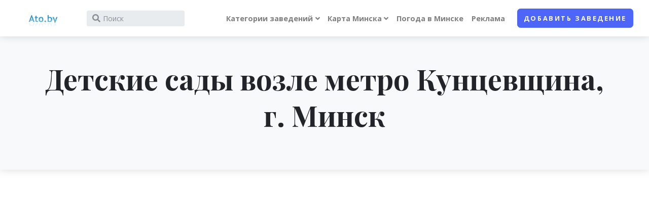

--- FILE ---
content_type: text/html; charset=UTF-8
request_url: https://ato.by/zmetro/detskie-sady/kuntsevschina
body_size: 12290
content:
<!DOCTYPE html>
<html lang="en">
<head>
	<meta charset="utf-8">
	<meta http-equiv="X-UA-Compatible" content="IE=edge">
	<title>Детские сады возле метро  Кунцевщина, Минск</title>
	<meta name="description" content="Детские сады возле метро Кунцевщина, Минск">
	<meta name="keywords" content="Детские сады, Кунцевщина , метро, Минск" />
	<meta name="viewport" content="width=device-width, initial-scale=1">
	<meta name="robots" content="index, follow" />
	<!-- Price Slider Stylesheets -->
	<link rel="stylesheet" href="/js/v2_vendor/nouislider/nouislider.css">
	<!-- Google fonts - Playfair Display-->
	<link rel="stylesheet" href="https://fonts.googleapis.com/css?family=Playfair+Display:400,400i,700">


	<!-- Google fonts - Open Sans-->
	<link rel="stylesheet" href="https://fonts.googleapis.com/css?family=Open+Sans:300,400,400i,700">
	<!-- swiper-->
	<link rel="stylesheet" href="https://cdnjs.cloudflare.com/ajax/libs/Swiper/4.4.1/css/swiper.min.css">
	<!-- Magnigic Popup-->
	<link rel="stylesheet" href="/js/v2_vendor/magnific-popup/magnific-popup.css">
	<!-- theme stylesheet-->
	<link rel="stylesheet" href="/css/v2/style.default.css" id="theme-stylesheet">
	<!-- Custom stylesheet - for your changes-->
	<link rel="stylesheet" href="/css/v2/custom.css?v=1">
	<!-- Favicon-->
	<link rel="shortcut icon" href="/favicon.ico">
	<!-- Tweaks for older IEs--><!--[if lt IE 9]>
	<script src="https://oss.maxcdn.com/html5shiv/3.7.3/html5shiv.min.js"></script>
	<script src="https://oss.maxcdn.com/respond/1.4.2/respond.min.js"></script><![endif]-->
	<!-- Font Awesome CSS-->
	<link rel="stylesheet" href="https://use.fontawesome.com/releases/v5.8.1/css/all.css" integrity="sha384-50oBUHEmvpQ+1lW4y57PTFmhCaXp0ML5d60M1M7uH2+nqUivzIebhndOJK28anvf" crossorigin="anonymous">

    <script>
    dataLayer = [{
        'server_name': 'ato.by'
    }];
</script>
<!-- Google Tag Manager -->
<script>(function(w,d,s,l,i) { w[l]=w[l]||[];w[l].push({ 'gtm.start':
        new Date().getTime(), event:'gtm.js' });var f=d.getElementsByTagName(s)[0],
        j=d.createElement(s),dl=l!='dataLayer'?'&l='+l:'';j.async=true;j.src=
        'https://www.googletagmanager.com/gtm.js?id='+i+dl;f.parentNode.insertBefore(j,f);
    })(window,document,'script','dataLayer','GTM-K8TMMF3');</script>
<!-- End Google Tag Manager -->
    
</head>
<body style="padding-top: 72px;">

<!-- Google Tag Manager (noscript) -->
<noscript><iframe src="https://www.googletagmanager.com/ns.html?id=GTM-K8TMMF3"
                  height="0" width="0" style="display:none;visibility:hidden"></iframe></noscript>
<!-- End Google Tag Manager (noscript) -->


    
    
    
    

    
        
    

    
    
        
    
    
        
    

        
            
    




    

<header class="header">
	<!-- Navbar-->
	<nav class="navbar navbar-expand-lg fixed-top shadow navbar-light bg-white">
		<div class="container-fluid">
			<div class="d-flex align-items-center"><a href="/" class="navbar-brand py-1"><img src="/img/header-l.gif" alt="Ato.by logo" style="height: 32px;"></a>
				<form action="/find" id="site-wideSearch" class="form-inline d-none d-sm-flex" name="site-wideSearch1">
					<div class="input-label-absolute input-label-absolute-left input-reset input-expand ml-lg-2 ml-xl-3">
						<input type="hidden" name="mtype" id="mtype" value="0" />
						<input type="hidden" name="mid" id="mid" value="0" />
						<label for="q" class="label-absolute"><i class="fa fa-search"></i><span class="sr-only">What are you looking for?</span></label>
						<input id="q" placeholder="Поиск" name="q" id="q" aria-label="Search" class="form-control form-control-sm border-0 shadow-0 bg-gray-200" autocomplete="off">
						<button type="reset" class="btn btn-reset btn-sm"><i class="fa-times fas"></i></button>
					</div>
				</form>
			</div>
			<button type="button" data-toggle="collapse" data-target="#navbarCollapse" aria-controls="navbarCollapse" aria-expanded="false" aria-label="Toggle navigation" class="navbar-toggler navbar-toggler-right"><i class="fa fa-bars"></i></button>
			<!-- Navbar Collapse -->
			<div id="navbarCollapse" class="collapse navbar-collapse">
				<form action="/find" id="searchcollapsed" class="form-inline mt-4 mb-2 d-sm-none" name="site-wideSearch1">
					<div class="input-label-absolute input-label-absolute-left input-reset w-100">
						<input type="hidden" name="mtype" id="mtype" value="0" />
						<input type="hidden" name="mid" id="mid" value="0" />
						<label for="searchcollapsed_search" class="label-absolute"><i class="fa fa-search"></i><span class="sr-only">What are you looking for?</span></label>
						<input id="searchcollapsed_search" placeholder="Поиск" aria-label="Search" class="form-control form-control-sm border-0 shadow-0 bg-gray-200" autocomplete="off">
						<button type="reset" class="btn btn-reset btn-sm"><i class="fa-times fas">           </i></button>
					</div>
				</form>
				<ul class="navbar-nav ml-auto">





					<!-- Megamenu-->
					<li class="nav-item dropdown position-static"><a href="#" data-toggle="dropdown" class="nav-link dropdown-toggle">Категории заведений</a>
						<div class="dropdown-menu megamenu py-lg-0">
							<div class="row">
								<div class="col-lg-9">
									<div class="row p-3 pr-lg-0 pl-lg-5 pt-lg-5">
										<div class="col-lg-3">
                                            												                                            												                                            												                                            																									<!-- Megamenu list-->
													<h6 class="text-uppercase">Образование</h6>
													<ul class="megamenu-list list-unstyled">
                                                                                                                                                                                                                                                                                                                                                                                                                                                            
                                                                                                                                                                                                                                                                                                                                                                                                                                                                                                                                                                                                                                                                                                                                                                                                                                                                                                                                                                                                                                                                                                                                                                                                                                                                                                                                                                                                                                                                                                                                                                                                                                                                                                                                            
                                                                                                                                                                                                                                                                                                                                                                                                                                                                                                                        
                                                                                                                                                                                                                                                                                                                                                                                                                                                                                                                                                                                                                                                                                                                                                                                                                                                                                                                                                                                                                                                                                                                                                                                                                                                                                                                                                                                                                                                                                                                                                                                                                                                                                                                                                                                                                                                                                                                                                                                                                                    
                                                                                                                                                                                                                                                                                                                                                                                                                                                                                                                                                                                                                                                                                                                                                                                                                                                                                                                                                                                                                                                                                                                                                                                                            
                                                                                                                                                                                                                                                                                                                    																		<li class="megamenu-list-item"><a href="/category/60" class="megamenu-list-link">Автошколы</a></li>
                                                                                                                                                                                                        																		<li class="megamenu-list-item"><a href="/category/157" class="megamenu-list-link">Библиотеки</a></li>
                                                                                                                                                                                                        																		<li class="megamenu-list-item"><a href="/category/61" class="megamenu-list-link">Детские сады</a></li>
                                                                                                                                                                                                        																		<li class="megamenu-list-item"><a href="/category/62" class="megamenu-list-link">Интернет-кафе</a></li>
                                                                                                                                                                                                        																		<li class="megamenu-list-item"><a href="/category/150" class="megamenu-list-link">Кружки, секции, школы творчества</a></li>
                                                                                                                                                                                                        																		<li class="megamenu-list-item"><a href="/category/63" class="megamenu-list-link">Школы</a></li>
                                                                                                                                    
                                                                                                                                                                                                                                                                                                                                                                                                                                                                                                                                                                                                                                                                                                                                                                                                
                                                                                                                    
													</ul>
												                                            												                                            												                                            																									<!-- Megamenu list-->
													<h6 class="text-uppercase">Магазины</h6>
													<ul class="megamenu-list list-unstyled">
                                                                                                                                                                                                                                                                                                                                                                                                                                                            
                                                                                                                                                                                                                                                                                                                                                                                                                                                                                                                                                                                                                                                                                                                                                                                                                                                                                                                                                                                                                                                                                                                                                                                                                                                                                                                                                                                                                                                                                                                                                                                                                                                                                                                                            
                                                                                                                                                                                                                                                                                                                                                                                                                                                                                                                        
                                                                                                                                                                                                                                                                                                                    																		<li class="megamenu-list-item"><a href="/category/141" class="megamenu-list-link">Гипермаркеты</a></li>
                                                                                                                                                                                                        																		<li class="megamenu-list-item"><a href="/category/162" class="megamenu-list-link">Детские товары</a></li>
                                                                                                                                                                                                        																		<li class="megamenu-list-item"><a href="/category/161" class="megamenu-list-link">Косметика и парфюмерия</a></li>
                                                                                                                                                                                                        																		<li class="megamenu-list-item"><a href="/category/164" class="megamenu-list-link">Магазины бытовой техники и электроники</a></li>
                                                                                                                                                                                                        																		<li class="megamenu-list-item"><a href="/category/163" class="megamenu-list-link">Мебель</a></li>
                                                                                                                                                                                                        																		<li class="megamenu-list-item"><a href="/category/168" class="megamenu-list-link">Обувные магазины</a></li>
                                                                                                                                                                                                        																		<li class="megamenu-list-item"><a href="/category/160" class="megamenu-list-link">Салоны сотовой связи</a></li>
                                                                                                                                                                                                        																		<li class="megamenu-list-item"><a href="/category/172" class="megamenu-list-link">Секонд-хенды</a></li>
                                                                                                                                                                                                        																		<li class="megamenu-list-item"><a href="/category/166" class="megamenu-list-link">Спортивные товары</a></li>
                                                                                                                                                                                                        																		<li class="megamenu-list-item"><a href="/category/167" class="megamenu-list-link">Строительные магазины</a></li>
                                                                                                                                                                                                        																		<li class="megamenu-list-item"><a href="/category/140" class="megamenu-list-link">Торговые центры</a></li>
                                                                                                                                                                                                        																		<li class="megamenu-list-item"><a href="/category/170" class="megamenu-list-link">Цветочные магазины</a></li>
                                                                                                                                                                                                        																		<li class="megamenu-list-item"><a href="/category/165" class="megamenu-list-link">Ювелирные магазины</a></li>
                                                                                                                                    
                                                                                                                                                                                                                                                                                                                                                                                                                                                                                                                                                                                                                                                                                                                                                                                                                                                                                                                                                                                                                                                                                                                                                                                                            
                                                                                                                                                                                                                                                                                                                                                                                                                                                                                                                                                                                                                                                                                                                                                                                                                                                                                                                                                                                                                                                                        
                                                                                                                                                                                                                                                                                                                                                                                                                                                                                                                                                                                                                                                                                                                                                                                                
                                                                                                                    
													</ul>
												                                            
										</div>
										<div class="col-lg-3">
                                                                                                                                                                                                                                                                                    													<!-- Megamenu list-->
													<h6 class="text-uppercase">Культура</h6>
													<ul class="megamenu-list list-unstyled">
                                                                                                                                                                                                                                                                                                                                                                                                                                                            
                                                                                                                                                                                                                                                                                                                                                                                                                                                                                                                                                                                                                                                                                                                                                                                                                                                                                                                                                                                                                                                                                                                                                                                                                                                                                                                                                                                                                                                                                                                                                                                                                                                                                                                                            
                                                                                                                                                                                                                                                                                                                    																		<li class="megamenu-list-item"><a href="/category/156" class="megamenu-list-link">Музеи</a></li>
                                                                                                                                                                                                        																		<li class="megamenu-list-item"><a href="/category/100" class="megamenu-list-link">Театры</a></li>
                                                                                                                                    
                                                                                                                                                                                                                                                                                                                                                                                                                                                                                                                                                                                                                                                                                                                                                                                                                                                                                                                                                                                                                                                                                                                                                                                                                                                                                                                                                                                                                                                                                                                                                                                                                                                                                                                                                                                                                                                                                                                                                                                                                                    
                                                                                                                                                                                                                                                                                                                                                                                                                                                                                                                                                                                                                                                                                                                                                                                                                                                                                                                                                                                                                                                                                                                                                                                                            
                                                                                                                                                                                                                                                                                                                                                                                                                                                                                                                                                                                                                                                                                                                                                                                                                                                                                                                                                                                                                                                                        
                                                                                                                                                                                                                                                                                                                                                                                                                                                                                                                                                                                                                                                                                                                                                                                                
                                                                                                                    													</ul>
                                                                                                                                                                                                                                        													<!-- Megamenu list-->
													<h6 class="text-uppercase">Спорт</h6>
													<ul class="megamenu-list list-unstyled">
                                                                                                                                                                                                                                                                                                                                                                                                                                                            
                                                                                                                                                                                                                                                                                                                                                                                                                                                                                                                                                                                                                                                                                                                                                                                                                                                                                                                                                                                                                                                                                                                                                                                                                                                                                                                                                                                                                                                                                                                                                                                                                                                                                                                                            
                                                                                                                                                                                                                                                                                                                                                                                                                                                                                                                        
                                                                                                                                                                                                                                                                                                                                                                                                                                                                                                                                                                                                                                                                                                                                                                                                                                                                                                                                                                                                                                                                                                                                                                                                                                                                                                                                                                                                                                                                                                                                                                                                                                                                                                                                                                                                                                                                                                                                                                                                                                    
                                                                                                                                                                                                                                                                                                                                                                                                                                                                                                                                                                                                                                                                                                                                                                                                                                                                                                                                                                                                                                                                                                                                                                                                            
                                                                                                                                                                                                                                                                                                                                                                                                                                                                                                                                                                                                                                                                                                                                                                                                                                                                                                                                                                                                                                                                        
                                                                                                                                                                                                                                                                                                                    																		<li class="megamenu-list-item"><a href="/category/43" class="megamenu-list-link">Бассейны</a></li>
                                                                                                                                                                                                        																		<li class="megamenu-list-item"><a href="/category/41" class="megamenu-list-link">Боевые искусства</a></li>
                                                                                                                                                                                                        																		<li class="megamenu-list-item"><a href="/category/42" class="megamenu-list-link">Танцы</a></li>
                                                                                                                                                                                                        																		<li class="megamenu-list-item"><a href="/category/40" class="megamenu-list-link">Фитнес центры</a></li>
                                                                                                                                    
                                                                                                                    													</ul>
                                                                                                                                                                                                                                                                                    
										</div>
										<div class="col-lg-3">
                                                                                                                                                                                        													<!-- Megamenu list-->
													<h6 class="text-uppercase">Внешность</h6>
													<ul class="megamenu-list list-unstyled">
                                                                                                                                                                                                                                                        																		<li class="megamenu-list-item"><a href="/category/81" class="megamenu-list-link">Салоны красоты</a></li>
                                                                                                                                                                                                        																		<li class="megamenu-list-item"><a href="/category/80" class="megamenu-list-link">Солярии</a></li>
                                                                                                                                    
                                                                                                                                                                                                                                                                                                                                                                                                                                                                                                                                                                                                                                                                                                                                                                                                                                                                                                                                                                                                                                                                                                                                                                                                                                                                                                                                                                                                                                                                                                                                                                                                                                                                                                                                            
                                                                                                                                                                                                                                                                                                                                                                                                                                                                                                                        
                                                                                                                                                                                                                                                                                                                                                                                                                                                                                                                                                                                                                                                                                                                                                                                                                                                                                                                                                                                                                                                                                                                                                                                                                                                                                                                                                                                                                                                                                                                                                                                                                                                                                                                                                                                                                                                                                                                                                                                                                                    
                                                                                                                                                                                                                                                                                                                                                                                                                                                                                                                                                                                                                                                                                                                                                                                                                                                                                                                                                                                                                                                                                                                                                                                                            
                                                                                                                                                                                                                                                                                                                                                                                                                                                                                                                                                                                                                                                                                                                                                                                                                                                                                                                                                                                                                                                                        
                                                                                                                                                                                                                                                                                                                                                                                                                                                                                                                                                                                                                                                                                                                                                                                                
                                                                                                                    													</ul>
                                                                                                                                                                                                                                                                                                                                                                                                                                													<!-- Megamenu list-->
													<h6 class="text-uppercase">Медицина</h6>
													<ul class="megamenu-list list-unstyled">
                                                                                                                                                                                                                                                                                                                                                                                                                                                            
                                                                                                                                                                                                                                                                                                                                                                                                                                                                                                                                                                                                                                                                                                                                                                                                                                                                                                                                                                                                                                                                                                                                                                                                                                                                                                                                                                                                                                                                                                                                                                                                                                                                                                                                            
                                                                                                                                                                                                                                                                                                                                                                                                                                                                                                                        
                                                                                                                                                                                                                                                                                                                                                                                                                                                                                                                                                                                                                                                                                                                                                                                                                                                                                                                                                                                                                                                                                                                                                                                                                                                                                                                                                                                                                                                                                                                                                                                                                                                                                                                                                                                                                                                                                                                                                                                                                                    
                                                                                                                                                                                                                                                                                                                    																		<li class="megamenu-list-item"><a href="/category/120" class="megamenu-list-link">Аптеки</a></li>
                                                                                                                                                                                                        																		<li class="megamenu-list-item"><a href="/category/153" class="megamenu-list-link">Больницы</a></li>
                                                                                                                                                                                                        																		<li class="megamenu-list-item"><a href="/category/155" class="megamenu-list-link">Детские мед. учреждения</a></li>
                                                                                                                                                                                                        																		<li class="megamenu-list-item"><a href="/category/154" class="megamenu-list-link">Медицинские центры</a></li>
                                                                                                                                                                                                        																		<li class="megamenu-list-item"><a href="/category/158" class="megamenu-list-link">Роддомы</a></li>
                                                                                                                                                                                                        																		<li class="megamenu-list-item"><a href="/category/159" class="megamenu-list-link">Салоны оптики</a></li>
                                                                                                                                                                                                        																		<li class="megamenu-list-item"><a href="/category/121" class="megamenu-list-link">Стоматологии</a></li>
                                                                                                                                    
                                                                                                                                                                                                                                                                                                                                                                                                                                                                                                                                                                                                                                                                                                                                                                                                                                                                                                                                                                                                                                                                        
                                                                                                                                                                                                                                                                                                                                                                                                                                                                                                                                                                                                                                                                                                                                                                                                
                                                                                                                    													</ul>
                                                                                                                                                                                        
										</div>
										<div class="col-lg-3">
                                                                                            													<!-- Megamenu list-->
													<h6 class="text-uppercase">Досуг</h6>
													<ul class="megamenu-list list-unstyled">
                                                                                                                                                                                                                                                                                                                                                                                                                                                            
                                                                                                                                                                                                                                                                                                                                                                                                                                        																		<li class="megamenu-list-item"><a href="/category/25" class="megamenu-list-link">Бильярд</a></li>
                                                                                                                                                                                                        																		<li class="megamenu-list-item"><a href="/category/27" class="megamenu-list-link">Боулинг</a></li>
                                                                                                                                                                                                        																		<li class="megamenu-list-item"><a href="/category/26" class="megamenu-list-link">Казино</a></li>
                                                                                                                                                                                                        																		<li class="megamenu-list-item"><a href="/category/20" class="megamenu-list-link">Кафе</a></li>
                                                                                                                                                                                                        																		<li class="megamenu-list-item"><a href="/category/23" class="megamenu-list-link">Кинотеатры</a></li>
                                                                                                                                                                                                        																		<li class="megamenu-list-item"><a href="/category/22" class="megamenu-list-link">Клубы, дискотеки</a></li>
                                                                                                                                                                                                        																		<li class="megamenu-list-item"><a href="/category/28" class="megamenu-list-link">Парки</a></li>
                                                                                                                                                                                                        																		<li class="megamenu-list-item"><a href="/category/21" class="megamenu-list-link">Рестораны</a></li>
                                                                                                                                                                                                        																		<li class="megamenu-list-item"><a href="/category/24" class="megamenu-list-link">Сауна, баня</a></li>
                                                                                                                                                                                                        																		<li class="megamenu-list-item"><a href="/category/152" class="megamenu-list-link">Туристические агентства</a></li>
                                                                                                                                    
                                                                                                                                                                                                                                                                                                                                                                                                                                                                                                                        
                                                                                                                                                                                                                                                                                                                                                                                                                                                                                                                                                                                                                                                                                                                                                                                                                                                                                                                                                                                                                                                                                                                                                                                                                                                                                                                                                                                                                                                                                                                                                                                                                                                                                                                                                                                                                                                                                                                                                                                                                                    
                                                                                                                                                                                                                                                                                                                                                                                                                                                                                                                                                                                                                                                                                                                                                                                                                                                                                                                                                                                                                                                                                                                                                                                                            
                                                                                                                                                                                                                                                                                                                                                                                                                                                                                                                                                                                                                                                                                                                                                                                                                                                                                                                                                                                                                                                                        
                                                                                                                                                                                                                                                                                                                                                                                                                                                                                                                                                                                                                                                                                                                                                                                                
                                                                                                                    													</ul>
                                                                                                                                                                                                                                                                                                                                                                                                                                                                                                                                                                                                                                                                    
										</div>
									</div>














































								</div>
								<div class="col-lg-3 d-none d-lg-block"><img src="/img/v2/photo/minsk.jpg" alt="" class="bg-image"></div>
							</div>
						</div>
					</li>
					<!-- /Megamenu end-->

					<li class="nav-item dropdown"><a id="docsDropdownMenuLink" href="index.html" data-toggle="dropdown" aria-haspopup="true" aria-expanded="false" class="nav-link dropdown-toggle ">

							Карта Минска</a>
						<div aria-labelledby="docsDropdownMenuLink" class="dropdown-menu dropdown-menu-right">
							<h6 class="dropdown-header font-weight-normal">Карта</h6>
							<a href="/streets" class="dropdown-item"><i class="istreet"></i>Улицы Минска</a>
							<a href="/rajony" class="dropdown-item"><i class="irajony"></i>Районы Минска</a>
							<a href="/metro" class="dropdown-item"><i class="imetro"></i>Метро</a>



						</div>
					</li>
					<li class="nav-item"><a href="/weather" class="nav-link">Погода в Минске</a></li>
					<li class="nav-item"><a href="/page/advertise" class="nav-link">Реклама</a></li>
					<li class="nav-item mt-3 mt-lg-0 ml-lg-3 d-lg-none d-xl-inline-block"><a href="/addplace" class="btn btn-primary">Добавить заведение</a></li>
				</ul>
			</div>
		</div>
	</nav>
	<!-- /Navbar -->
</header>


<section class="py-5 bg-gray-100 shadow">
	<div class="container">
		<h1 class="display-4 font-weight-bold text-serif mb-4 text-center">Детские сады
			             возле метро Кунцевщина,			г.&nbsp;Минск
		</h1>
	</div>
</section>


<section>
	<div class="map-wrapper-450">
		<div id="categoryMap" class="h-100">
            <script src="https://api-maps.yandex.ru/2.1/?lang=ru_RU&coordorder=longlat" type="text/javascript"></script>

			<div id="YMapsID" class="h-100"></div>
			<script type="text/javascript">
				ymaps.ready(init);
				var map;

				function init() {
					// Создание карты.
					map = new ymaps.Map('YMapsID', {
                        						center: [27.453969,53.906244], zoom: 14,
                        						controls: ["default","routeEditor"]
					}, {
						searchControlProvider: 'yandex#search',
						minZoom: 11
					});

					ymaps.geoXml.load('http://ato.by/tmp/cache/ymaps/_zmetro_detskie-sady_kuntsevschina.xml')
						.then(function (res) {
								if (res.mapState) {
									res.mapState.applyToMap(map);
								}
								if (res.geoObjects) {
									map.geoObjects.add(res.geoObjects);
								}
							},
							// Вызывается в случае неудачной загрузки YMapsML-файла.
							function (error) {
								console.log('При загрузке YMapsML-файла произошла ошибка: ', error);
							}
						);
				}
			</script>
		</div>
	</div>
</section>

<section class="py-5 bg-gray-100 shadow">
	<div class="container">

		<ol class="breadcrumb pl-0  justify-content-center">
            			<li class="breadcrumb-item"><a href="/category/61" title="Детские сады Минска. Расположение садов на карте.">Детские сады</a></li>
						<li class="breadcrumb-item active">Детские сады
                                 возле метро Кунцевщина,				г.&nbsp;Минск</li>
		</ol>
		<p class="lead text-center">
							Ищите Детские сады расположенные в районе метро Кунцевщина? <br />Мы вам поможем. Здесь собраны и отсортированы все ближайшие заведения.<br />
				Ниже представленны результаты поиска в порядке удаленности от станции метро и растояние до него.<br /><br />
				Прочитать подробную информацию о <a href="/metro/kuntsevschina" title="метро Кунцевщина">метро Кунцевщина</a>
			
			

		</p>








	</div>
</section>

<div class="container-fluid py-5 px-lg-5">






	<div class="row">


		<div class="d-none d-lg-block col-lg-3 pt-3">
            
    
        	<div class="card border-0 shadow mb-5">
		<div class="card-header bg-gray-100 py-4 border-0">
			<div class="media align-items-center">
				<div class="media-body">
					<h6 class="mb-0">Интересно:</h6>
				</div>
			</div>
		</div>
		<div class="card-body">
			<a href="/article/honor-padarunki-dlya-pacalunkau" target="_self" title="Тры падарункі HONOR, якія ўзрадуюць любога">
				<img src="/images/articles/honor/honor-2.jpg" style="width: 100%;">
			</a>
			<a href="/article/honor-padarunki-dlya-pacalunkau" target="_self" title="Тры падарункі HONOR, якія ўзрадуюць любога">
				<b>* Тры падарункі HONOR, якія ўзрадуюць любога</b>
			</a><br />
		</div>
	</div>

	<div class="card border-0 shadow mb-5">
		<div class="card-header bg-gray-100 py-4 border-0">
			<div class="media align-items-center">
				<div class="media-body">
					<h6 class="mb-0">Детские сады по районам:</h6>
				</div>
			</div>
		</div>
		<div class="card-body">
			<ul class="list-unstyled mb-4">
                					<li class="mb-1"><a href="/zdist/detskie-sady/zavodskoy" class="text-gray-00 text-sm text-decoration-none">

							<span class="text-muted">Заводской</span>
						</a></li>
                					<li class="mb-1"><a href="/zdist/detskie-sady/leninskij" class="text-gray-00 text-sm text-decoration-none">

							<span class="text-muted">Ленинский</span>
						</a></li>
                					<li class="mb-1"><a href="/zdist/detskie-sady/moskovskiy" class="text-gray-00 text-sm text-decoration-none">

							<span class="text-muted">Московский</span>
						</a></li>
                					<li class="mb-1"><a href="/zdist/detskie-sady/oktyabrskiy" class="text-gray-00 text-sm text-decoration-none">

							<span class="text-muted">Октябрьский</span>
						</a></li>
                					<li class="mb-1"><a href="/zdist/detskie-sady/partizanskiy" class="text-gray-00 text-sm text-decoration-none">

							<span class="text-muted">Партизанский</span>
						</a></li>
                					<li class="mb-1"><a href="/zdist/detskie-sady/pervomayskiy" class="text-gray-00 text-sm text-decoration-none">

							<span class="text-muted">Первомайский</span>
						</a></li>
                					<li class="mb-1"><a href="/zdist/detskie-sady/sovetskiy" class="text-gray-00 text-sm text-decoration-none">

							<span class="text-muted">Советский</span>
						</a></li>
                					<li class="mb-1"><a href="/zdist/detskie-sady/frunzenskiy" class="text-gray-00 text-sm text-decoration-none">

							<span class="text-muted">Фрунзенский</span>
						</a></li>
                					<li class="mb-1"><a href="/zdist/detskie-sady/centralnyj" class="text-gray-00 text-sm text-decoration-none">

							<span class="text-muted">Центральный</span>
						</a></li>
                					<li class="mb-1"><a href="/zdist/detskie-sady/akademgorodok" class="text-gray-00 text-sm text-decoration-none">

							<span class="text-muted">Академгородок</span>
						</a></li>
                					<li class="mb-1"><a href="/zdist/detskie-sady/akademiya-nauk" class="text-gray-00 text-sm text-decoration-none">

							<span class="text-muted">Академия наук</span>
						</a></li>
                					<li class="mb-1"><a href="/zdist/detskie-sady/angarskaya" class="text-gray-00 text-sm text-decoration-none">

							<span class="text-muted">Ангарская</span>
						</a></li>
                					<li class="mb-1"><a href="/zdist/detskie-sady/aerodromnaya" class="text-gray-00 text-sm text-decoration-none">

							<span class="text-muted">Аэродромная</span>
						</a></li>
                					<li class="mb-1"><a href="/zdist/detskie-sady/borovaya" class="text-gray-00 text-sm text-decoration-none">

							<span class="text-muted">Боровая</span>
						</a></li>
                					<li class="mb-1"><a href="/zdist/detskie-sady/borovlyany" class="text-gray-00 text-sm text-decoration-none">

							<span class="text-muted">Боровляны</span>
						</a></li>
                					<li class="mb-1"><a href="/zdist/detskie-sady/brilevichi" class="text-gray-00 text-sm text-decoration-none">

							<span class="text-muted">Брилевичи</span>
						</a></li>
                					<li class="mb-1"><a href="/zdist/detskie-sady/verhniy-gorod" class="text-gray-00 text-sm text-decoration-none">

							<span class="text-muted">Верхний город</span>
						</a></li>
                					<li class="mb-1"><a href="/zdist/detskie-sady/vesnyanka" class="text-gray-00 text-sm text-decoration-none">

							<span class="text-muted">Веснянка</span>
						</a></li>
                					<li class="mb-1"><a href="/zdist/detskie-sady/vostok" class="text-gray-00 text-sm text-decoration-none">

							<span class="text-muted">Восток</span>
						</a></li>
                					<li class="mb-1"><a href="/zdist/detskie-sady/vostochnyj" class="text-gray-00 text-sm text-decoration-none">

							<span class="text-muted">Восточный</span>
						</a></li>
                
			</ul>

			<div id="moreFilters1" class="collapse">
				<ul class="list-unstyled mb-4">
                    						<li class="mb-1"><a href="/zdist/detskie-sady/grushevka" class="text-gray-00 text-sm text-decoration-none">
                                
								<span class="text-muted">Грушевка</span>
							</a></li>
                    						<li class="mb-1"><a href="/zdist/detskie-sady/degtyarevka" class="text-gray-00 text-sm text-decoration-none">
                                
								<span class="text-muted">Дегтяревка</span>
							</a></li>
                    						<li class="mb-1"><a href="/zdist/detskie-sady/dombrovka" class="text-gray-00 text-sm text-decoration-none">
                                
								<span class="text-muted">Домбровка</span>
							</a></li>
                    						<li class="mb-1"><a href="/zdist/detskie-sady/drazhnya" class="text-gray-00 text-sm text-decoration-none">
                                
								<span class="text-muted">Дражня</span>
							</a></li>
                    						<li class="mb-1"><a href="/zdist/detskie-sady/zhdanovichi" class="text-gray-00 text-sm text-decoration-none">
                                
								<span class="text-muted">Ждановичи</span>
							</a></li>
                    						<li class="mb-1"><a href="/zdist/detskie-sady/zapad" class="text-gray-00 text-sm text-decoration-none">
                                
								<span class="text-muted">Запад</span>
							</a></li>
                    						<li class="mb-1"><a href="/zdist/detskie-sady/zapadnyj" class="text-gray-00 text-sm text-decoration-none">
                                
								<span class="text-muted">Западный П/у</span>
							</a></li>
                    						<li class="mb-1"><a href="/zdist/detskie-sady/zaslavskaya" class="text-gray-00 text-sm text-decoration-none">
                                
								<span class="text-muted">Заславская</span>
							</a></li>
                    						<li class="mb-1"><a href="/zdist/detskie-sady/zatsen" class="text-gray-00 text-sm text-decoration-none">
                                
								<span class="text-muted">Зацень</span>
							</a></li>
                    						<li class="mb-1"><a href="/zdist/detskie-sady/zelenyj-lug" class="text-gray-00 text-sm text-decoration-none">
                                
								<span class="text-muted">Зеленый луг</span>
							</a></li>
                    						<li class="mb-1"><a href="/zdist/detskie-sady/kamennaya-gorka" class="text-gray-00 text-sm text-decoration-none">
                                
								<span class="text-muted">Каменная Горка</span>
							</a></li>
                    						<li class="mb-1"><a href="/zdist/detskie-sady/kaskad" class="text-gray-00 text-sm text-decoration-none">
                                
								<span class="text-muted">Каскад</span>
							</a></li>
                    						<li class="mb-1"><a href="/zdist/detskie-sady/kolyadichi" class="text-gray-00 text-sm text-decoration-none">
                                
								<span class="text-muted">Колядичи П/у</span>
							</a></li>
                    						<li class="mb-1"><a href="/zdist/detskie-sady/komarovka" class="text-gray-00 text-sm text-decoration-none">
                                
								<span class="text-muted">Комаровка</span>
							</a></li>
                    						<li class="mb-1"><a href="/zdist/detskie-sady/krasnyj-bor" class="text-gray-00 text-sm text-decoration-none">
                                
								<span class="text-muted">Красный Бор</span>
							</a></li>
                    						<li class="mb-1"><a href="/zdist/detskie-sady/kuntsevschina" class="text-gray-00 text-sm text-decoration-none">
                                
								<span class="text-muted">Кунцевщина</span>
							</a></li>
                    						<li class="mb-1"><a href="/zdist/detskie-sady/kurasovschina" class="text-gray-00 text-sm text-decoration-none">
                                
								<span class="text-muted">Курасовщина</span>
							</a></li>
                    						<li class="mb-1"><a href="/zdist/detskie-sady/lebyazhij" class="text-gray-00 text-sm text-decoration-none">
                                
								<span class="text-muted">Лебяжий</span>
							</a></li>
                    						<li class="mb-1"><a href="/zdist/detskie-sady/loshitsa" class="text-gray-00 text-sm text-decoration-none">
                                
								<span class="text-muted">Лошица</span>
							</a></li>
                    						<li class="mb-1"><a href="/zdist/detskie-sady/malinovka" class="text-gray-00 text-sm text-decoration-none">
                                
								<span class="text-muted">Малиновка</span>
							</a></li>
                    						<li class="mb-1"><a href="/zdist/detskie-sady/malyj-trostenets" class="text-gray-00 text-sm text-decoration-none">
                                
								<span class="text-muted">Малый Тростенец</span>
							</a></li>
                    						<li class="mb-1"><a href="/zdist/detskie-sady/masyukovschina" class="text-gray-00 text-sm text-decoration-none">
                                
								<span class="text-muted">Масюковщина</span>
							</a></li>
                    						<li class="mb-1"><a href="/zdist/detskie-sady/medvezhino" class="text-gray-00 text-sm text-decoration-none">
                                
								<span class="text-muted">Медвежино</span>
							</a></li>
                    						<li class="mb-1"><a href="/zdist/detskie-sady/minsk-siti" class="text-gray-00 text-sm text-decoration-none">
                                
								<span class="text-muted">Минск-Сити</span>
							</a></li>
                    						<li class="mb-1"><a href="/zdist/detskie-sady/mihalovo" class="text-gray-00 text-sm text-decoration-none">
                                
								<span class="text-muted">Михалово</span>
							</a></li>
                    						<li class="mb-1"><a href="/zdist/detskie-sady/novinki" class="text-gray-00 text-sm text-decoration-none">
                                
								<span class="text-muted">Новинки</span>
							</a></li>
                    						<li class="mb-1"><a href="/zdist/detskie-sady/ozerische" class="text-gray-00 text-sm text-decoration-none">
                                
								<span class="text-muted">Озерище</span>
							</a></li>
                    						<li class="mb-1"><a href="/zdist/detskie-sady/petrovschina" class="text-gray-00 text-sm text-decoration-none">
                                
								<span class="text-muted">Петровщина</span>
							</a></li>
                    						<li class="mb-1"><a href="/zdist/detskie-sady/raduzhnyj" class="text-gray-00 text-sm text-decoration-none">
                                
								<span class="text-muted">поселок Радужный</span>
							</a></li>
                    						<li class="mb-1"><a href="/zdist/detskie-sady/pulihova" class="text-gray-00 text-sm text-decoration-none">
                                
								<span class="text-muted">Пулихова</span>
							</a></li>
                    						<li class="mb-1"><a href="/zdist/detskie-sady/rakovskoe-shosse" class="text-gray-00 text-sm text-decoration-none">
                                
								<span class="text-muted">Раковское шоссе</span>
							</a></li>
                    						<li class="mb-1"><a href="/zdist/detskie-sady/rzhavets" class="text-gray-00 text-sm text-decoration-none">
                                
								<span class="text-muted">Ржавец</span>
							</a></li>
                    						<li class="mb-1"><a href="/zdist/detskie-sady/severnyj" class="text-gray-00 text-sm text-decoration-none">
                                
								<span class="text-muted">Северный поселок</span>
							</a></li>
                    						<li class="mb-1"><a href="/zdist/detskie-sady/selhozposelok" class="text-gray-00 text-sm text-decoration-none">
                                
								<span class="text-muted">Сельхозпоселок</span>
							</a></li>
                    						<li class="mb-1"><a href="/zdist/detskie-sady/semashko" class="text-gray-00 text-sm text-decoration-none">
                                
								<span class="text-muted">Семашко</span>
							</a></li>
                    						<li class="mb-1"><a href="/zdist/detskie-sady/serebryanka" class="text-gray-00 text-sm text-decoration-none">
                                
								<span class="text-muted">Серебрянка</span>
							</a></li>
                    						<li class="mb-1"><a href="/zdist/detskie-sady/serova" class="text-gray-00 text-sm text-decoration-none">
                                
								<span class="text-muted">Серова</span>
							</a></li>
                    						<li class="mb-1"><a href="/zdist/detskie-sady/slepyanka" class="text-gray-00 text-sm text-decoration-none">
                                
								<span class="text-muted">Слепянка</span>
							</a></li>
                    						<li class="mb-1"><a href="/zdist/detskie-sady/sokol" class="text-gray-00 text-sm text-decoration-none">
                                
								<span class="text-muted">Сокол</span>
							</a></li>
                    						<li class="mb-1"><a href="/zdist/detskie-sady/sosny" class="text-gray-00 text-sm text-decoration-none">
                                
								<span class="text-muted">Сосны</span>
							</a></li>
                    						<li class="mb-1"><a href="/zdist/detskie-sady/stepyanka" class="text-gray-00 text-sm text-decoration-none">
                                
								<span class="text-muted">Степянка</span>
							</a></li>
                    						<li class="mb-1"><a href="/zdist/detskie-sady/storozhovka" class="text-gray-00 text-sm text-decoration-none">
                                
								<span class="text-muted">Сторожовка</span>
							</a></li>
                    						<li class="mb-1"><a href="/zdist/detskie-sady/suharevo" class="text-gray-00 text-sm text-decoration-none">
                                
								<span class="text-muted">Сухарево</span>
							</a></li>
                    						<li class="mb-1"><a href="/zdist/detskie-sady/tivali" class="text-gray-00 text-sm text-decoration-none">
                                
								<span class="text-muted">Тивали</span>
							</a></li>
                    						<li class="mb-1"><a href="/zdist/detskie-sady/troickoe-predmestie" class="text-gray-00 text-sm text-decoration-none">
                                
								<span class="text-muted">Троицкое предместье</span>
							</a></li>
                    						<li class="mb-1"><a href="/zdist/detskie-sady/uruche" class="text-gray-00 text-sm text-decoration-none">
                                
								<span class="text-muted">Уручье</span>
							</a></li>
                    						<li class="mb-1"><a href="/zdist/detskie-sady/filial-bgu" class="text-gray-00 text-sm text-decoration-none">
                                
								<span class="text-muted">Филиал БГУ</span>
							</a></li>
                    						<li class="mb-1"><a href="/zdist/detskie-sady/harkovskaya" class="text-gray-00 text-sm text-decoration-none">
                                
								<span class="text-muted">Харьковская</span>
							</a></li>
                    						<li class="mb-1"><a href="/zdist/detskie-sady/tsna" class="text-gray-00 text-sm text-decoration-none">
                                
								<span class="text-muted">Цна</span>
							</a></li>
                    						<li class="mb-1"><a href="/zdist/detskie-sady/tsnyanka" class="text-gray-00 text-sm text-decoration-none">
                                
								<span class="text-muted">Цнянка</span>
							</a></li>
                    						<li class="mb-1"><a href="/zdist/detskie-sady/chizhovka" class="text-gray-00 text-sm text-decoration-none">
                                
								<span class="text-muted">Чижовка</span>
							</a></li>
                    						<li class="mb-1"><a href="/zdist/detskie-sady/shabany" class="text-gray-00 text-sm text-decoration-none">
                                
								<span class="text-muted">Шабаны</span>
							</a></li>
                    						<li class="mb-1"><a href="/zdist/detskie-sady/shabany-pu" class="text-gray-00 text-sm text-decoration-none">
                                
								<span class="text-muted">Шабаны П/у</span>
							</a></li>
                    						<li class="mb-1"><a href="/zdist/detskie-sady/yugo-zapad" class="text-gray-00 text-sm text-decoration-none">
                                
								<span class="text-muted">Юго-Запад</span>
							</a></li>
                    
				</ul>
			</div>
			<div class="mb-4">
				<button type="button" data-toggle="collapse" data-target="#moreFilters1" aria-expanded="false" aria-controls="moreFilters1" data-expanded-text="Меньше" data-collapsed-text="Остальные районы" class="btn btn-link btn-collapse pl-0 text-secondary">Остальные районы</button>
			</div>
		</div>
	</div>


	<div class="card border-0 shadow mb-5">
		<div class="card-header bg-gray-100 py-4 border-0">
			<div class="media align-items-center">
				<div class="media-body">
					<h6 class="mb-0">Детские сады по метро:</h6>
				</div>
			</div>
		</div>
		<div class="card-body">
			<ul class="list-unstyled mb-4">
                					<li class="mb-1"><a href="/zmetro/detskie-sady/avtozavodskaya" class="text-gray-00 text-sm text-decoration-none">
							<span class="text-muted">Автозаводская</span>
						</a></li>
                					<li class="mb-1"><a href="/zmetro/detskie-sady/akademiya-nauk" class="text-gray-00 text-sm text-decoration-none">
							<span class="text-muted">Академия наук</span>
						</a></li>
                					<li class="mb-1"><a href="/zmetro/detskie-sady/borisovskiy-trakt" class="text-gray-00 text-sm text-decoration-none">
							<span class="text-muted">Борисовский тракт</span>
						</a></li>
                					<li class="mb-1"><a href="/zmetro/detskie-sady/vostok" class="text-gray-00 text-sm text-decoration-none">
							<span class="text-muted">Восток</span>
						</a></li>
                					<li class="mb-1"><a href="/zmetro/detskie-sady/grushevka" class="text-gray-00 text-sm text-decoration-none">
							<span class="text-muted">Грушевка</span>
						</a></li>
                					<li class="mb-1"><a href="/zmetro/detskie-sady/institut-kultury" class="text-gray-00 text-sm text-decoration-none">
							<span class="text-muted">Институт культуры</span>
						</a></li>
                					<li class="mb-1"><a href="/zmetro/detskie-sady/kamennaya-gorka" class="text-gray-00 text-sm text-decoration-none">
							<span class="text-muted">Каменная горка</span>
						</a></li>
                					<li class="mb-1"><a href="/zmetro/detskie-sady/kuntsevschina" class="text-gray-00 text-sm text-decoration-none">
							<span class="text-muted">Кунцевщина</span>
						</a></li>
                					<li class="mb-1"><a href="/zmetro/detskie-sady/kupalovskaya" class="text-gray-00 text-sm text-decoration-none">
							<span class="text-muted">Купаловская</span>
						</a></li>
                					<li class="mb-1"><a href="/zmetro/detskie-sady/malinovka" class="text-gray-00 text-sm text-decoration-none">
							<span class="text-muted">Малиновка</span>
						</a></li>
                
			</ul>

			<div id="moreFilters2" class="collapse">
				<ul class="list-unstyled mb-4">
                    						<li class="mb-1"><a href="/zmetro/detskie-sady/mihalovo" class="text-gray-00 text-sm text-decoration-none">
								<span class="text-muted">Михалово</span>
							</a></li>
                    						<li class="mb-1"><a href="/zmetro/detskie-sady/mogilevskaya" class="text-gray-00 text-sm text-decoration-none">
								<span class="text-muted">Могилёвская</span>
							</a></li>
                    						<li class="mb-1"><a href="/zmetro/detskie-sady/molodezhnaya" class="text-gray-00 text-sm text-decoration-none">
								<span class="text-muted">Молодёжная</span>
							</a></li>
                    						<li class="mb-1"><a href="/zmetro/detskie-sady/moskovskaya" class="text-gray-00 text-sm text-decoration-none">
								<span class="text-muted">Московская</span>
							</a></li>
                    						<li class="mb-1"><a href="/zmetro/detskie-sady/nemiga" class="text-gray-00 text-sm text-decoration-none">
								<span class="text-muted">Немига</span>
							</a></li>
                    						<li class="mb-1"><a href="/zmetro/detskie-sady/oktyabrskaya" class="text-gray-00 text-sm text-decoration-none">
								<span class="text-muted">Октябрьская </span>
							</a></li>
                    						<li class="mb-1"><a href="/zmetro/detskie-sady/park-chelyuskintsev" class="text-gray-00 text-sm text-decoration-none">
								<span class="text-muted">Парк Челюскинцев</span>
							</a></li>
                    						<li class="mb-1"><a href="/zmetro/detskie-sady/partizanskaya" class="text-gray-00 text-sm text-decoration-none">
								<span class="text-muted">Партизанская</span>
							</a></li>
                    						<li class="mb-1"><a href="/zmetro/detskie-sady/pervomayskaya" class="text-gray-00 text-sm text-decoration-none">
								<span class="text-muted">Первомайская</span>
							</a></li>
                    						<li class="mb-1"><a href="/zmetro/detskie-sady/petrovschina" class="text-gray-00 text-sm text-decoration-none">
								<span class="text-muted">Петровщина</span>
							</a></li>
                    						<li class="mb-1"><a href="/zmetro/detskie-sady/ploschad-lenina" class="text-gray-00 text-sm text-decoration-none">
								<span class="text-muted">Площадь Ленина</span>
							</a></li>
                    						<li class="mb-1"><a href="/zmetro/detskie-sady/ploschad-pobedy" class="text-gray-00 text-sm text-decoration-none">
								<span class="text-muted">Площадь Победы</span>
							</a></li>
                    						<li class="mb-1"><a href="/zmetro/detskie-sady/ploschad-yakuba-kolasa" class="text-gray-00 text-sm text-decoration-none">
								<span class="text-muted">Площадь Якуба Коласа</span>
							</a></li>
                    						<li class="mb-1"><a href="/zmetro/detskie-sady/proletarskaya" class="text-gray-00 text-sm text-decoration-none">
								<span class="text-muted">Пролетарская</span>
							</a></li>
                    						<li class="mb-1"><a href="/zmetro/detskie-sady/pushinskaya" class="text-gray-00 text-sm text-decoration-none">
								<span class="text-muted">Пушкинская</span>
							</a></li>
                    						<li class="mb-1"><a href="/zmetro/detskie-sady/sportivnaya" class="text-gray-00 text-sm text-decoration-none">
								<span class="text-muted">Спортивная</span>
							</a></li>
                    						<li class="mb-1"><a href="/zmetro/detskie-sady/traktornyj-zavod" class="text-gray-00 text-sm text-decoration-none">
								<span class="text-muted">Тракторный завод</span>
							</a></li>
                    						<li class="mb-1"><a href="/zmetro/detskie-sady/uruche" class="text-gray-00 text-sm text-decoration-none">
								<span class="text-muted">Уручье</span>
							</a></li>
                    						<li class="mb-1"><a href="/zmetro/detskie-sady/frunzenskaya" class="text-gray-00 text-sm text-decoration-none">
								<span class="text-muted">Фрунзенская</span>
							</a></li>
                    
				</ul>
			</div>
			<div class="mb-4">
				<button type="button" data-toggle="collapse" data-target="#moreFilters2" aria-expanded="false" aria-controls="moreFilters2" data-expanded-text="Меньше" data-collapsed-text="Остальные метро" class="btn btn-link btn-collapse pl-0 text-secondary">Остальные метро</button>
			</div>
		</div>
	</div>

		</div>

		<div class="col-lg-9">

			<div class="mb-4">




				<div class="text-right">
					<span id="ya_share"></span>








				</div>
			</div>

			<div class="row">
                                    <!-- venue item-->
<div data-marker-id="59c0c8e33b1527bfe2abaf92" class="col-sm-6 col-xl-4 mb-5 hover-animate">
	<div class="card h-100 border-0  shadow">
		<div style=" min-height: 200px;" class="card-img-top overflow-hidden dark-overlay bg-cover">
            
			<a href="/detskie-sady/detskiy-sad-510" class="tile-link"></a>
			<div class="card-img-overlay-bottom z-index-20">
				<h5 class="text-white text-shadow">
                                            Детский сад № 510
                    				</h5>
                
                
			</div>
			<div class="card-img-overlay-top d-flex justify-content-between align-items-center">
				<div class="badge badge-transparent badge-pill px-3 py-2">Детский сад </div>
                <div class="badge badge-transparent badge-pill px-3 py-2">Расстояние: 266 метров</div>                
                
                
                
                
                
			</div>
		</div>
		<div class="card-body">
                        

            
            

			<p class="text-sm text-muted text-uppercase mb-1">Адрес:
				<span class="text-dark">Лещинского ул., 9  &nbsp; (<a href="/address/534-6509" title="Посмотреть адрес на карте">карта</a>)</span>
			</p>

            				<p class="text-sm text-muted text-uppercase mb-1"><img border="0" alt="Телефон" src="/img/icon_phone.gif" /> <span class="text-dark">+375 (17) 369-49-69, 205-71-13</span></p>
                        				<p class="text-sm text-muted text-uppercase mb-1">Время работы: <span class="text-dark">пн-пт 07.00-19.00, сб-вс выходной</span></p>
                        
            
			</p>
		</div>
	</div>
</div>
				                    <!-- venue item-->
<div data-marker-id="59c0c8e33b1527bfe2abaf92" class="col-sm-6 col-xl-4 mb-5 hover-animate">
	<div class="card h-100 border-0  shadow">
		<div style=" min-height: 200px;" class="card-img-top overflow-hidden dark-overlay bg-cover">
            
			<a href="/detskie-sady/detskiy-sad-527" class="tile-link"></a>
			<div class="card-img-overlay-bottom z-index-20">
				<h5 class="text-white text-shadow">
                                            Детский сад № 527
                    				</h5>
                
                
			</div>
			<div class="card-img-overlay-top d-flex justify-content-between align-items-center">
				<div class="badge badge-transparent badge-pill px-3 py-2">Детский сад </div>
                <div class="badge badge-transparent badge-pill px-3 py-2">Расстояние: 437 метров</div>                
                
                
                
                
                
			</div>
		</div>
		<div class="card-body">
                        

            
            

			<p class="text-sm text-muted text-uppercase mb-1">Адрес:
				<span class="text-dark">Притыцкого ул., 82  &nbsp; (<a href="/address/839-10516" title="Посмотреть адрес на карте">карта</a>)</span>
			</p>

            				<p class="text-sm text-muted text-uppercase mb-1"><img border="0" alt="Телефон" src="/img/icon_phone.gif" /> <span class="text-dark">+375 (17) 369-47-57, 390-26-85</span></p>
                                    
            
			</p>
		</div>
	</div>
</div>
				                    <!-- venue item-->
<div data-marker-id="59c0c8e33b1527bfe2abaf92" class="col-sm-6 col-xl-4 mb-5 hover-animate">
	<div class="card h-100 border-0  shadow">
		<div style=" min-height: 200px;" class="card-img-top overflow-hidden dark-overlay bg-cover">
            
			<a href="/detskie-sady/detskiy-sad-398" class="tile-link"></a>
			<div class="card-img-overlay-bottom z-index-20">
				<h5 class="text-white text-shadow">
                                            Детский сад № 398
                    				</h5>
                
                
			</div>
			<div class="card-img-overlay-top d-flex justify-content-between align-items-center">
				<div class="badge badge-transparent badge-pill px-3 py-2">Детский сад </div>
                <div class="badge badge-transparent badge-pill px-3 py-2">Расстояние: 521 метров</div>                
                
                
                
                
                
			</div>
		</div>
		<div class="card-body">
                        

            
            

			<p class="text-sm text-muted text-uppercase mb-1">Адрес:
				<span class="text-dark">Тимошенко ул., 16  &nbsp; (<a href="/address/1042-13101" title="Посмотреть адрес на карте">карта</a>)</span>
			</p>

            				<p class="text-sm text-muted text-uppercase mb-1"><img border="0" alt="Телефон" src="/img/icon_phone.gif" /> <span class="text-dark">+375 (17) 365-56-81</span></p>
                        				<p class="text-sm text-muted text-uppercase mb-1">Время работы: <span class="text-dark">пн-пт 07.30-18.00, сб-вс выходной</span></p>
                        
            
			</p>
		</div>
	</div>
</div>
				                    <!-- venue item-->
<div data-marker-id="59c0c8e33b1527bfe2abaf92" class="col-sm-6 col-xl-4 mb-5 hover-animate">
	<div class="card h-100 border-0  shadow">
		<div style=" min-height: 200px;" class="card-img-top overflow-hidden dark-overlay bg-cover">
            
			<a href="/detskie-sady/detskiy-sad-399" class="tile-link"></a>
			<div class="card-img-overlay-bottom z-index-20">
				<h5 class="text-white text-shadow">
                                            Детский сад № 399
                    				</h5>
                
                
			</div>
			<div class="card-img-overlay-top d-flex justify-content-between align-items-center">
				<div class="badge badge-transparent badge-pill px-3 py-2">Детский сад </div>
                <div class="badge badge-transparent badge-pill px-3 py-2">Расстояние: 657 метров</div>                
                
                
                
                
                
			</div>
		</div>
		<div class="card-body">
                        

            
            

			<p class="text-sm text-muted text-uppercase mb-1">Адрес:
				<span class="text-dark">Тимошенко ул., 18  &nbsp; (<a href="/address/1042-13102" title="Посмотреть адрес на карте">карта</a>)</span>
			</p>

            				<p class="text-sm text-muted text-uppercase mb-1"><img border="0" alt="Телефон" src="/img/icon_phone.gif" /> <span class="text-dark">+375-17-365-56-74, +375-17-202-95-07</span></p>
                                    
            
			</p>
		</div>
	</div>
</div>
				                    <!-- venue item-->
<div data-marker-id="59c0c8e33b1527bfe2abaf92" class="col-sm-6 col-xl-4 mb-5 hover-animate">
	<div class="card h-100 border-0  shadow">
		<div style=" min-height: 200px;" class="card-img-top overflow-hidden dark-overlay bg-cover">
            
			<a href="/detskie-sady/detskiy-sad-418" class="tile-link"></a>
			<div class="card-img-overlay-bottom z-index-20">
				<h5 class="text-white text-shadow">
                                            Детский сад № 418
                    				</h5>
                
                
			</div>
			<div class="card-img-overlay-top d-flex justify-content-between align-items-center">
				<div class="badge badge-transparent badge-pill px-3 py-2">Детский сад </div>
                <div class="badge badge-transparent badge-pill px-3 py-2">Расстояние: 683 метров</div>                
                
                
                
                
                
			</div>
		</div>
		<div class="card-body">
                        

            
            

			<p class="text-sm text-muted text-uppercase mb-1">Адрес:
				<span class="text-dark">Бурдейного ул., 33  &nbsp; (<a href="/address/129-1384" title="Посмотреть адрес на карте">карта</a>)</span>
			</p>

            				<p class="text-sm text-muted text-uppercase mb-1"><img border="0" alt="Телефон" src="/img/icon_phone.gif" /> <span class="text-dark">+375 (17) 369-41-61</span></p>
                        				<p class="text-sm text-muted text-uppercase mb-1">Время работы: <span class="text-dark">пн-пт 07.30-18.00, 07.00-19.00 (деж.гр.), сб-вс выходной</span></p>
                        
            
			</p>
		</div>
	</div>
</div>
				                    <!-- venue item-->
<div data-marker-id="59c0c8e33b1527bfe2abaf92" class="col-sm-6 col-xl-4 mb-5 hover-animate">
	<div class="card h-100 border-0  shadow">
		<div style=" min-height: 200px;" class="card-img-top overflow-hidden dark-overlay bg-cover">
            
			<a href="/detskie-sady/detskiy-sad-540" class="tile-link"></a>
			<div class="card-img-overlay-bottom z-index-20">
				<h5 class="text-white text-shadow">
                                            Детский сад № 540
                    				</h5>
                
                
			</div>
			<div class="card-img-overlay-top d-flex justify-content-between align-items-center">
				<div class="badge badge-transparent badge-pill px-3 py-2">Детский сад </div>
                <div class="badge badge-transparent badge-pill px-3 py-2">Расстояние: 774 метров</div>                
                
                
                
                
                
			</div>
		</div>
		<div class="card-body">
                        

            
            

			<p class="text-sm text-muted text-uppercase mb-1">Адрес:
				<span class="text-dark">Притыцкого ул., 118  &nbsp; (<a href="/address/839-10541" title="Посмотреть адрес на карте">карта</a>)</span>
			</p>

            				<p class="text-sm text-muted text-uppercase mb-1"><img border="0" alt="Телефон" src="/img/icon_phone.gif" /> <span class="text-dark">+375 (17) 369 47 18</span></p>
                                    
            
			</p>
		</div>
	</div>
</div>
				                    <!-- venue item-->
<div data-marker-id="59c0c8e33b1527bfe2abaf92" class="col-sm-6 col-xl-4 mb-5 hover-animate">
	<div class="card h-100 border-0  shadow">
		<div style=" min-height: 200px;" class="card-img-top overflow-hidden dark-overlay bg-cover">
            
			<a href="/detskie-sady/detskiy-sad-425" class="tile-link"></a>
			<div class="card-img-overlay-bottom z-index-20">
				<h5 class="text-white text-shadow">
                                            Детский сад № 425
                    				</h5>
                
                
			</div>
			<div class="card-img-overlay-top d-flex justify-content-between align-items-center">
				<div class="badge badge-transparent badge-pill px-3 py-2">Детский сад </div>
                <div class="badge badge-transparent badge-pill px-3 py-2">Расстояние: 815 метров</div>                
                
                
                
                
                
			</div>
		</div>
		<div class="card-body">
                        

            
            

			<p class="text-sm text-muted text-uppercase mb-1">Адрес:
				<span class="text-dark">Одинцова ул., 24  &nbsp; (<a href="/address/696-8579" title="Посмотреть адрес на карте">карта</a>)</span>
			</p>

            				<p class="text-sm text-muted text-uppercase mb-1"><img border="0" alt="Телефон" src="/img/icon_phone.gif" /> <span class="text-dark">+375 (17) 369-40-79</span></p>
                                    
            
			</p>
		</div>
	</div>
</div>
				                    <!-- venue item-->
<div data-marker-id="59c0c8e33b1527bfe2abaf92" class="col-sm-6 col-xl-4 mb-5 hover-animate">
	<div class="card h-100 border-0  shadow">
		<div style=" min-height: 200px;" class="card-img-top overflow-hidden dark-overlay bg-cover">
            
			<a href="/detskie-sady/detskiy-sad-492" class="tile-link"></a>
			<div class="card-img-overlay-bottom z-index-20">
				<h5 class="text-white text-shadow">
                                            Детский сад № 492
                    				</h5>
                
                
			</div>
			<div class="card-img-overlay-top d-flex justify-content-between align-items-center">
				<div class="badge badge-transparent badge-pill px-3 py-2">Детский сад </div>
                <div class="badge badge-transparent badge-pill px-3 py-2">Расстояние: 837 метров</div>                
                
                
                
                
                
			</div>
		</div>
		<div class="card-body">
                        

            
            

			<p class="text-sm text-muted text-uppercase mb-1">Адрес:
				<span class="text-dark">Притыцкого ул., 116  &nbsp; (<a href="/address/839-10540" title="Посмотреть адрес на карте">карта</a>)</span>
			</p>

            				<p class="text-sm text-muted text-uppercase mb-1"><img border="0" alt="Телефон" src="/img/icon_phone.gif" /> <span class="text-dark">+375 (17) 315-35-84</span></p>
                        				<p class="text-sm text-muted text-uppercase mb-1">Время работы: <span class="text-dark">пн-пт 07.00-19.00, сб-вс выходной</span></p>
                        
            
			</p>
		</div>
	</div>
</div>
				                    <!-- venue item-->
<div data-marker-id="59c0c8e33b1527bfe2abaf92" class="col-sm-6 col-xl-4 mb-5 hover-animate">
	<div class="card h-100 border-0  shadow">
		<div style=" min-height: 200px;" class="card-img-top overflow-hidden dark-overlay bg-cover">
            
			<a href="/detskie-sady/detskiy-sad-489" class="tile-link"></a>
			<div class="card-img-overlay-bottom z-index-20">
				<h5 class="text-white text-shadow">
                                            Детский сад № 489
                    				</h5>
                
                
			</div>
			<div class="card-img-overlay-top d-flex justify-content-between align-items-center">
				<div class="badge badge-transparent badge-pill px-3 py-2">Детский сад </div>
                <div class="badge badge-transparent badge-pill px-3 py-2">Расстояние: 950 метров</div>                
                
                
                
                
                
			</div>
		</div>
		<div class="card-body">
                        

            
            

			<p class="text-sm text-muted text-uppercase mb-1">Адрес:
				<span class="text-dark">Притыцкого ул., 114  &nbsp; (<a href="/address/839-10539" title="Посмотреть адрес на карте">карта</a>)</span>
			</p>

            				<p class="text-sm text-muted text-uppercase mb-1"><img border="0" alt="Телефон" src="/img/icon_phone.gif" /> <span class="text-dark">+375 (17) 369-47-20</span></p>
                                    
            
			</p>
		</div>
	</div>
</div>
				                    <!-- venue item-->
<div data-marker-id="59c0c8e33b1527bfe2abaf92" class="col-sm-6 col-xl-4 mb-5 hover-animate">
	<div class="card h-100 border-0  shadow">
		<div style=" min-height: 200px;" class="card-img-top overflow-hidden dark-overlay bg-cover">
            
			<a href="/detskie-sady/detskiy-sad-444" class="tile-link"></a>
			<div class="card-img-overlay-bottom z-index-20">
				<h5 class="text-white text-shadow">
                                            Детский сад № 444
                    				</h5>
                
                
			</div>
			<div class="card-img-overlay-top d-flex justify-content-between align-items-center">
				<div class="badge badge-transparent badge-pill px-3 py-2">Детский сад </div>
                <div class="badge badge-transparent badge-pill px-3 py-2">Расстояние: 1026 метров</div>                
                
                
                
                
                
			</div>
		</div>
		<div class="card-body">
                        

            
            

			<p class="text-sm text-muted text-uppercase mb-1">Адрес:
				<span class="text-dark">Одинцова ул., 17  &nbsp; (<a href="/address/696-8572" title="Посмотреть адрес на карте">карта</a>)</span>
			</p>

            				<p class="text-sm text-muted text-uppercase mb-1"><img border="0" alt="Телефон" src="/img/icon_phone.gif" /> <span class="text-dark">+375 (17) 365-52-94</span></p>
                                    
            
			</p>
		</div>
	</div>
</div>
				
			</div>

            		</div>

	</div>
</div>

<!-- Footer-->
<footer class="position-relative z-index-10 d-print-none">
	<!-- Main block - menus, subscribe form-->
	<div class="py-5 bg-gray-200 text-muted">
		<div class="container">
			<div class="row">
				<div class="col-lg-4 mb-5 mb-lg-0">
					<div class="font-weight-bold text-uppercase text-dark mb-3">www.Ato.by</div>
					<p><a href="/">Карта Минска</a> на которой расположены все кафе, рестораны, фитнес-центры, солярии и многое другое.<br />Республика Беларусь, город Минск</p>







				</div>
				<div class="col-lg-4 col-md-6 mb-5 mb-lg-0">
					<h6 class="text-uppercase text-dark mb-3">Партнерам</h6>
					<ul class="list-unstyled">
						<li><a href="/addplace" class="text-muted">Добавить заведение</a></li>
						<li><a href="/page/advertise" class="text-muted">Рекламодателю  <span class="badge badge-info-light ml-1">*</span></a></li>
						<li><a href="/page/partners" class="text-muted">Партнеры</a></li>
					</ul>
				</div>
				<div class="col-lg-4">
					<h6 class="text-uppercase text-dark mb-3">Страницы</h6>
					<ul class="list-unstyled">
						<li><a href="/contact" class="text-muted">Контакты</a></li>
						<li><a href="/sitemap" class="text-muted">Карта сайта</a></li>
						<li><a href="/page/rules" class="text-muted">Пользовательское соглашение                                   </a></li>
					</ul>
				</div>












			</div>
		</div>
	</div>
	<!-- Copyright section of the footer-->
	<div class="py-4 font-weight-light bg-gray-800 text-gray-300">
		<div class="container">
			<div class="row align-items-center">
				<div class="col-md-6 text-center text-md-left">
					<p class="text-sm mb-md-0">&copy; 2026 Ato.by: <a href="/">Путеводитель по Минску</a>. Все права охраняются законом.</p>
				</div>
				<div class="col-md-6">
                    <noindex>
    <script>
    (function(i,s,o,g,r,a,m){ i['GoogleAnalyticsObject']=r;i[r]=i[r]||function(){
    (i[r].q=i[r].q||[]).push(arguments) },i[r].l=1*new Date();a=s.createElement(o),
        m=s.getElementsByTagName(o)[0];a.async=1;a.src=g;m.parentNode.insertBefore(a,m)
    })(window,document,'script','//www.google-analytics.com/analytics.js','ga');

    ga('create', 'UA-18006424-1', 'auto');
    ga('send', 'pageview');
</script>
    
<!-- Yandex.Metrika counter -->
<script type="text/javascript" >
    (function(m,e,t,r,i,k,a){m[i]=m[i]||function(){(m[i].a=m[i].a||[]).push(arguments)};
    m[i].l=1*new Date();
    for (var j = 0; j < document.scripts.length; j++) {if (document.scripts[j].src === r) { return; }}
    k=e.createElement(t),a=e.getElementsByTagName(t)[0],k.async=1,k.src=r,a.parentNode.insertBefore(k,a)})
    (window, document, "script", "https://mc.yandex.ru/metrika/tag.js", "ym");

    ym(10656139, "init", {
        clickmap:true,
        trackLinks:true,
        accurateTrackBounce:true
    });
</script>
<noscript><div><img src="https://mc.yandex.ru/watch/10656139" style="position:absolute; left:-9999px;" alt="" /></div></noscript>
<!-- /Yandex.Metrika counter -->

<!--Akavita counter start-->
<script type="text/javascript">var AC_ID=44192;var AC_TR=false;
(function(){ var l='//adlik.akavita.com/acode.js'; var t='text/javascript';
try { var h=document.getElementsByTagName('head')[0];
var s=document.createElement('script'); s.async=true; s.src=l;s.type=t;h.appendChild(s); } catch(e) {
document.write(unescape('%3Cscript src="'+l+'" type="'+t+'"%3E%3C/script%3E')); } })();
</script><div id="AC_Image" style="display: inline"></div>
<noscript><a target="_blank" rel="nofollow" href='http://www.akavita.by/'>
<img src='//adlik.akavita.com/bin/lik?id=44192&it=1'
border='0' height='1' width='1' alt='Akavita'/>
</a></noscript>
<!--Akavita counter end-->
<!-- begin of Top100 code -->
<script id="top100Counter" type="text/javascript" src="//counter.rambler.ru/top100.jcn?2258747" async></script>
<noscript>
<a href="//top100.rambler.ru/navi/2258747/" target="_blank" rel="nofollow">
<img src="//counter.rambler.ru/top100.cnt?2258747" alt="Rambler's Top100" border="0" />
</a>
</noscript>
<!-- end of Top100 code -->
<!-- Rating@Mail.ru counter -->
<script type="text/javascript">
    var _tmr = window._tmr || (window._tmr = []);
    _tmr.push({ id: "1893047", type: "pageView", start: (new Date()).getTime() });
    (function (d, w, id) {
        if (d.getElementById(id)) return;
        var ts = d.createElement("script"); ts.type = "text/javascript"; ts.async = true; ts.id = id;
        ts.src = (d.location.protocol == "https:" ? "https:" : "http:") + "//top-fwz1.mail.ru/js/code.js";
        var f = function () { var s = d.getElementsByTagName("script")[0]; s.parentNode.insertBefore(ts, s); };
        if (w.opera == "[object Opera]") { d.addEventListener("DOMContentLoaded", f, false); } else { f(); }
    })(document, window, "topmailru-code");
</script><noscript><div>
    <img src="//top-fwz1.mail.ru/counter?id=1893047;js=na" style="border:0;position:absolute;left:-9999px;" alt="" />
</div></noscript>
<!-- //Rating@Mail.ru counter -->
<!-- Rating@Mail.ru logo -->
    <a href="http://top.mail.ru/jump?from=1893047">
        <img src="//top-fwz1.mail.ru/counter?id=1893047;t=410;l=1"
             style="border:0;" height="31" width="88" alt="Рейтинг@Mail.ru" /></a>
<!-- //Rating@Mail.ru logo -->
<!--LiveInternet counter--><script type="text/javascript">
document.write("<a href='//www.liveinternet.ru/click' "+
"target=_blank><img src='//counter.yadro.ru/hit?t44.6;r"+
escape(document.referrer)+((typeof(screen)=="undefined")?"":
";s"+screen.width+"*"+screen.height+"*"+(screen.colorDepth?
screen.colorDepth:screen.pixelDepth))+";u"+escape(document.URL)+
";"+Math.random()+
"' alt='' title='LiveInternet' "+
"border='0' width='31' height='31'><\/a>")
</script><!--/LiveInternet-->
</noindex>







				</div>
			</div>
		</div>
	</div>
</footer>
<!-- /Footer end-->
<!-- JavaScript files-->
<script>
	// ------------------------------------------------------- //
	//   Inject SVG Sprite -
	//   see more here
	//   https://css-tricks.com/ajaxing-svg-sprite/
	// ------------------------------------------------------ //
	function injectSvgSprite(path) {

		var ajax = new XMLHttpRequest();
		ajax.open("GET", path, true);
		ajax.send();
		ajax.onload = function(e) {
			var div = document.createElement("div");
			div.className = 'd-none';
			div.innerHTML = ajax.responseText;
			document.body.insertBefore(div, document.body.childNodes[0]);
		}
	}
	// to avoid CORS issues when viewing using file:// protocol, using the demo URL for the SVG sprite
	// use your own URL in production, please :)
	// https://demo.bootstrapious.com/directory/1-0/icons/orion-svg-sprite.svg
	//- injectSvgSprite('icons/orion-svg-sprite.svg');
	injectSvgSprite('/img/v2/icons/orion-svg-sprite.svg');

</script>
<!-- jQuery-->
<script src="/js/v2_vendor/jquery/jquery.min.js"></script>
<!-- Bootstrap JS bundle - Bootstrap + PopperJS-->
<script src="/js/v2_vendor/bootstrap/js/bootstrap.bundle.min.js"></script>
<!-- Magnific Popup - Lightbox for the gallery-->
<script src="/js/v2_vendor/magnific-popup/jquery.magnific-popup.min.js"></script>
<!-- Smooth scroll-->
<script src="/js/v2_vendor/smooth-scroll/smooth-scroll.polyfills.min.js"></script>
<!-- Bootstrap Select-->
<script src="/js/v2_vendor/bootstrap-select/js/bootstrap-select.min.js"></script>
<!-- Object Fit Images - Fallback for browsers that don't support object-fit-->
<script src="/js/v2_vendor/object-fit-images/ofi.min.js"></script>
<!-- Swiper Carousel                       -->
<script src="https://cdnjs.cloudflare.com/ajax/libs/Swiper/4.4.1/js/swiper.min.js"></script>

<script type="text/javascript" src="/js/function.js?v=20"></script>

<link rel="stylesheet" href="/css/jquery.autocomplete.css">
<script>var basePath = ''</script>
<!-- Main Theme JS file    -->
<script src="/js/v2/theme.js"></script>



</body>
</html>